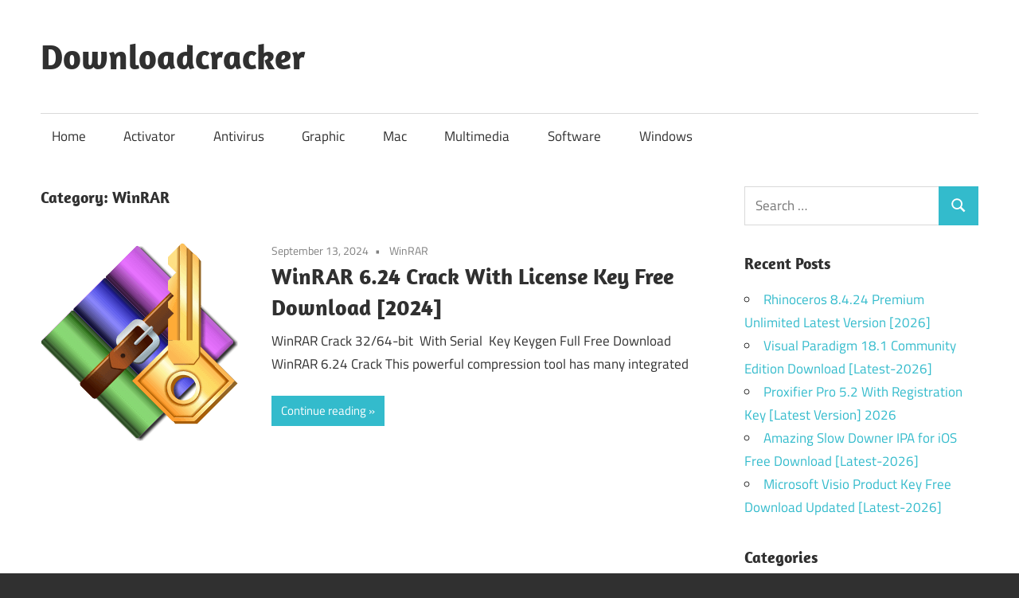

--- FILE ---
content_type: text/html; charset=UTF-8
request_url: https://downloadcracker.com/category/winrar/
body_size: 15565
content:
<!DOCTYPE html><html lang="en-US"><head><meta charset="UTF-8"><meta name="viewport" content="width=device-width, initial-scale=1"><link rel="profile" href="https://gmpg.org/xfn/11"><link rel="pingback" href="https://downloadcracker.com/xmlrpc.php"><meta name='robots' content='index, follow, max-image-preview:large, max-snippet:-1, max-video-preview:-1' /><title>WinRAR Archives - Downloadcracker</title><link rel="canonical" href="https://downloadcracker.com/category/winrar/" /><meta property="og:locale" content="en_US" /><meta property="og:type" content="article" /><meta property="og:title" content="WinRAR Archives - Downloadcracker" /><meta property="og:url" content="https://downloadcracker.com/category/winrar/" /><meta property="og:site_name" content="Downloadcracker" /><meta name="twitter:card" content="summary_large_image" /> <script type="application/ld+json" class="yoast-schema-graph">{"@context":"https://schema.org","@graph":[{"@type":"CollectionPage","@id":"https://downloadcracker.com/category/winrar/","url":"https://downloadcracker.com/category/winrar/","name":"WinRAR Archives - Downloadcracker","isPartOf":{"@id":"https://downloadcracker.com/#website"},"primaryImageOfPage":{"@id":"https://downloadcracker.com/category/winrar/#primaryimage"},"image":{"@id":"https://downloadcracker.com/category/winrar/#primaryimage"},"thumbnailUrl":"https://i0.wp.com/downloadcracker.com/wp-content/uploads/2021/03/WinRAR.png?fit=256%2C256&ssl=1","breadcrumb":{"@id":"https://downloadcracker.com/category/winrar/#breadcrumb"},"inLanguage":"en-US"},{"@type":"ImageObject","inLanguage":"en-US","@id":"https://downloadcracker.com/category/winrar/#primaryimage","url":"https://i0.wp.com/downloadcracker.com/wp-content/uploads/2021/03/WinRAR.png?fit=256%2C256&ssl=1","contentUrl":"https://i0.wp.com/downloadcracker.com/wp-content/uploads/2021/03/WinRAR.png?fit=256%2C256&ssl=1","width":256,"height":256,"caption":"WinRAR Crack With License Key Free Download [Latest]"},{"@type":"BreadcrumbList","@id":"https://downloadcracker.com/category/winrar/#breadcrumb","itemListElement":[{"@type":"ListItem","position":1,"name":"Home","item":"https://downloadcracker.com/"},{"@type":"ListItem","position":2,"name":"WinRAR"}]},{"@type":"WebSite","@id":"https://downloadcracker.com/#website","url":"https://downloadcracker.com/","name":"Downloadcracker","description":"Download Free Software With Keys &amp; Keygen","publisher":{"@id":"https://downloadcracker.com/#/schema/person/a56cee45e995d0472e98843c5de84207"},"potentialAction":[{"@type":"SearchAction","target":{"@type":"EntryPoint","urlTemplate":"https://downloadcracker.com/?s={search_term_string}"},"query-input":{"@type":"PropertyValueSpecification","valueRequired":true,"valueName":"search_term_string"}}],"inLanguage":"en-US"},{"@type":["Person","Organization"],"@id":"https://downloadcracker.com/#/schema/person/a56cee45e995d0472e98843c5de84207","name":"Downloadcracker","image":{"@type":"ImageObject","inLanguage":"en-US","@id":"https://downloadcracker.com/#/schema/person/image/","url":"https://secure.gravatar.com/avatar/b48e351eb4b4b323fc108052a3bdce8393504d917dce88b950bc97b047a8e750?s=96&d=mm&r=g","contentUrl":"https://secure.gravatar.com/avatar/b48e351eb4b4b323fc108052a3bdce8393504d917dce88b950bc97b047a8e750?s=96&d=mm&r=g","caption":"Downloadcracker"},"logo":{"@id":"https://downloadcracker.com/#/schema/person/image/"},"sameAs":["https://downloadcracker.com"]}]}</script> <link rel='dns-prefetch' href='//static.addtoany.com' /><link rel='dns-prefetch' href='//stats.wp.com' /><link rel='preconnect' href='//i0.wp.com' /><link rel="alternate" type="application/rss+xml" title="Downloadcracker &raquo; Feed" href="https://downloadcracker.com/feed/" /><link rel="alternate" type="application/rss+xml" title="Downloadcracker &raquo; WinRAR Category Feed" href="https://downloadcracker.com/category/winrar/feed/" /><style id='wp-img-auto-sizes-contain-inline-css' type='text/css'>img:is([sizes=auto i],[sizes^="auto," i]){contain-intrinsic-size:3000px 1500px}
/*# sourceURL=wp-img-auto-sizes-contain-inline-css */</style><link rel='stylesheet' id='maxwell-theme-fonts-css' href='https://downloadcracker.com/wp-content/cache/autoptimize/autoptimize_single_46c69c6362476d863d62c9bcf15b5551.php?ver=20201110' type='text/css' media='all' /><style id='wp-emoji-styles-inline-css' type='text/css'>img.wp-smiley, img.emoji {
		display: inline !important;
		border: none !important;
		box-shadow: none !important;
		height: 1em !important;
		width: 1em !important;
		margin: 0 0.07em !important;
		vertical-align: -0.1em !important;
		background: none !important;
		padding: 0 !important;
	}
/*# sourceURL=wp-emoji-styles-inline-css */</style><style id='wp-block-library-inline-css' type='text/css'>:root{--wp-block-synced-color:#7a00df;--wp-block-synced-color--rgb:122,0,223;--wp-bound-block-color:var(--wp-block-synced-color);--wp-editor-canvas-background:#ddd;--wp-admin-theme-color:#007cba;--wp-admin-theme-color--rgb:0,124,186;--wp-admin-theme-color-darker-10:#006ba1;--wp-admin-theme-color-darker-10--rgb:0,107,160.5;--wp-admin-theme-color-darker-20:#005a87;--wp-admin-theme-color-darker-20--rgb:0,90,135;--wp-admin-border-width-focus:2px}@media (min-resolution:192dpi){:root{--wp-admin-border-width-focus:1.5px}}.wp-element-button{cursor:pointer}:root .has-very-light-gray-background-color{background-color:#eee}:root .has-very-dark-gray-background-color{background-color:#313131}:root .has-very-light-gray-color{color:#eee}:root .has-very-dark-gray-color{color:#313131}:root .has-vivid-green-cyan-to-vivid-cyan-blue-gradient-background{background:linear-gradient(135deg,#00d084,#0693e3)}:root .has-purple-crush-gradient-background{background:linear-gradient(135deg,#34e2e4,#4721fb 50%,#ab1dfe)}:root .has-hazy-dawn-gradient-background{background:linear-gradient(135deg,#faaca8,#dad0ec)}:root .has-subdued-olive-gradient-background{background:linear-gradient(135deg,#fafae1,#67a671)}:root .has-atomic-cream-gradient-background{background:linear-gradient(135deg,#fdd79a,#004a59)}:root .has-nightshade-gradient-background{background:linear-gradient(135deg,#330968,#31cdcf)}:root .has-midnight-gradient-background{background:linear-gradient(135deg,#020381,#2874fc)}:root{--wp--preset--font-size--normal:16px;--wp--preset--font-size--huge:42px}.has-regular-font-size{font-size:1em}.has-larger-font-size{font-size:2.625em}.has-normal-font-size{font-size:var(--wp--preset--font-size--normal)}.has-huge-font-size{font-size:var(--wp--preset--font-size--huge)}.has-text-align-center{text-align:center}.has-text-align-left{text-align:left}.has-text-align-right{text-align:right}.has-fit-text{white-space:nowrap!important}#end-resizable-editor-section{display:none}.aligncenter{clear:both}.items-justified-left{justify-content:flex-start}.items-justified-center{justify-content:center}.items-justified-right{justify-content:flex-end}.items-justified-space-between{justify-content:space-between}.screen-reader-text{border:0;clip-path:inset(50%);height:1px;margin:-1px;overflow:hidden;padding:0;position:absolute;width:1px;word-wrap:normal!important}.screen-reader-text:focus{background-color:#ddd;clip-path:none;color:#444;display:block;font-size:1em;height:auto;left:5px;line-height:normal;padding:15px 23px 14px;text-decoration:none;top:5px;width:auto;z-index:100000}html :where(.has-border-color){border-style:solid}html :where([style*=border-top-color]){border-top-style:solid}html :where([style*=border-right-color]){border-right-style:solid}html :where([style*=border-bottom-color]){border-bottom-style:solid}html :where([style*=border-left-color]){border-left-style:solid}html :where([style*=border-width]){border-style:solid}html :where([style*=border-top-width]){border-top-style:solid}html :where([style*=border-right-width]){border-right-style:solid}html :where([style*=border-bottom-width]){border-bottom-style:solid}html :where([style*=border-left-width]){border-left-style:solid}html :where(img[class*=wp-image-]){height:auto;max-width:100%}:where(figure){margin:0 0 1em}html :where(.is-position-sticky){--wp-admin--admin-bar--position-offset:var(--wp-admin--admin-bar--height,0px)}@media screen and (max-width:600px){html :where(.is-position-sticky){--wp-admin--admin-bar--position-offset:0px}}

/*# sourceURL=wp-block-library-inline-css */</style><style id='global-styles-inline-css' type='text/css'>:root{--wp--preset--aspect-ratio--square: 1;--wp--preset--aspect-ratio--4-3: 4/3;--wp--preset--aspect-ratio--3-4: 3/4;--wp--preset--aspect-ratio--3-2: 3/2;--wp--preset--aspect-ratio--2-3: 2/3;--wp--preset--aspect-ratio--16-9: 16/9;--wp--preset--aspect-ratio--9-16: 9/16;--wp--preset--color--black: #000000;--wp--preset--color--cyan-bluish-gray: #abb8c3;--wp--preset--color--white: #ffffff;--wp--preset--color--pale-pink: #f78da7;--wp--preset--color--vivid-red: #cf2e2e;--wp--preset--color--luminous-vivid-orange: #ff6900;--wp--preset--color--luminous-vivid-amber: #fcb900;--wp--preset--color--light-green-cyan: #7bdcb5;--wp--preset--color--vivid-green-cyan: #00d084;--wp--preset--color--pale-cyan-blue: #8ed1fc;--wp--preset--color--vivid-cyan-blue: #0693e3;--wp--preset--color--vivid-purple: #9b51e0;--wp--preset--color--primary: #33bbcc;--wp--preset--color--secondary: #008899;--wp--preset--color--tertiary: #005566;--wp--preset--color--accent: #cc3833;--wp--preset--color--highlight: #009912;--wp--preset--color--light-gray: #f0f0f0;--wp--preset--color--gray: #999999;--wp--preset--color--dark-gray: #303030;--wp--preset--gradient--vivid-cyan-blue-to-vivid-purple: linear-gradient(135deg,rgb(6,147,227) 0%,rgb(155,81,224) 100%);--wp--preset--gradient--light-green-cyan-to-vivid-green-cyan: linear-gradient(135deg,rgb(122,220,180) 0%,rgb(0,208,130) 100%);--wp--preset--gradient--luminous-vivid-amber-to-luminous-vivid-orange: linear-gradient(135deg,rgb(252,185,0) 0%,rgb(255,105,0) 100%);--wp--preset--gradient--luminous-vivid-orange-to-vivid-red: linear-gradient(135deg,rgb(255,105,0) 0%,rgb(207,46,46) 100%);--wp--preset--gradient--very-light-gray-to-cyan-bluish-gray: linear-gradient(135deg,rgb(238,238,238) 0%,rgb(169,184,195) 100%);--wp--preset--gradient--cool-to-warm-spectrum: linear-gradient(135deg,rgb(74,234,220) 0%,rgb(151,120,209) 20%,rgb(207,42,186) 40%,rgb(238,44,130) 60%,rgb(251,105,98) 80%,rgb(254,248,76) 100%);--wp--preset--gradient--blush-light-purple: linear-gradient(135deg,rgb(255,206,236) 0%,rgb(152,150,240) 100%);--wp--preset--gradient--blush-bordeaux: linear-gradient(135deg,rgb(254,205,165) 0%,rgb(254,45,45) 50%,rgb(107,0,62) 100%);--wp--preset--gradient--luminous-dusk: linear-gradient(135deg,rgb(255,203,112) 0%,rgb(199,81,192) 50%,rgb(65,88,208) 100%);--wp--preset--gradient--pale-ocean: linear-gradient(135deg,rgb(255,245,203) 0%,rgb(182,227,212) 50%,rgb(51,167,181) 100%);--wp--preset--gradient--electric-grass: linear-gradient(135deg,rgb(202,248,128) 0%,rgb(113,206,126) 100%);--wp--preset--gradient--midnight: linear-gradient(135deg,rgb(2,3,129) 0%,rgb(40,116,252) 100%);--wp--preset--font-size--small: 13px;--wp--preset--font-size--medium: 20px;--wp--preset--font-size--large: 36px;--wp--preset--font-size--x-large: 42px;--wp--preset--spacing--20: 0.44rem;--wp--preset--spacing--30: 0.67rem;--wp--preset--spacing--40: 1rem;--wp--preset--spacing--50: 1.5rem;--wp--preset--spacing--60: 2.25rem;--wp--preset--spacing--70: 3.38rem;--wp--preset--spacing--80: 5.06rem;--wp--preset--shadow--natural: 6px 6px 9px rgba(0, 0, 0, 0.2);--wp--preset--shadow--deep: 12px 12px 50px rgba(0, 0, 0, 0.4);--wp--preset--shadow--sharp: 6px 6px 0px rgba(0, 0, 0, 0.2);--wp--preset--shadow--outlined: 6px 6px 0px -3px rgb(255, 255, 255), 6px 6px rgb(0, 0, 0);--wp--preset--shadow--crisp: 6px 6px 0px rgb(0, 0, 0);}:where(.is-layout-flex){gap: 0.5em;}:where(.is-layout-grid){gap: 0.5em;}body .is-layout-flex{display: flex;}.is-layout-flex{flex-wrap: wrap;align-items: center;}.is-layout-flex > :is(*, div){margin: 0;}body .is-layout-grid{display: grid;}.is-layout-grid > :is(*, div){margin: 0;}:where(.wp-block-columns.is-layout-flex){gap: 2em;}:where(.wp-block-columns.is-layout-grid){gap: 2em;}:where(.wp-block-post-template.is-layout-flex){gap: 1.25em;}:where(.wp-block-post-template.is-layout-grid){gap: 1.25em;}.has-black-color{color: var(--wp--preset--color--black) !important;}.has-cyan-bluish-gray-color{color: var(--wp--preset--color--cyan-bluish-gray) !important;}.has-white-color{color: var(--wp--preset--color--white) !important;}.has-pale-pink-color{color: var(--wp--preset--color--pale-pink) !important;}.has-vivid-red-color{color: var(--wp--preset--color--vivid-red) !important;}.has-luminous-vivid-orange-color{color: var(--wp--preset--color--luminous-vivid-orange) !important;}.has-luminous-vivid-amber-color{color: var(--wp--preset--color--luminous-vivid-amber) !important;}.has-light-green-cyan-color{color: var(--wp--preset--color--light-green-cyan) !important;}.has-vivid-green-cyan-color{color: var(--wp--preset--color--vivid-green-cyan) !important;}.has-pale-cyan-blue-color{color: var(--wp--preset--color--pale-cyan-blue) !important;}.has-vivid-cyan-blue-color{color: var(--wp--preset--color--vivid-cyan-blue) !important;}.has-vivid-purple-color{color: var(--wp--preset--color--vivid-purple) !important;}.has-black-background-color{background-color: var(--wp--preset--color--black) !important;}.has-cyan-bluish-gray-background-color{background-color: var(--wp--preset--color--cyan-bluish-gray) !important;}.has-white-background-color{background-color: var(--wp--preset--color--white) !important;}.has-pale-pink-background-color{background-color: var(--wp--preset--color--pale-pink) !important;}.has-vivid-red-background-color{background-color: var(--wp--preset--color--vivid-red) !important;}.has-luminous-vivid-orange-background-color{background-color: var(--wp--preset--color--luminous-vivid-orange) !important;}.has-luminous-vivid-amber-background-color{background-color: var(--wp--preset--color--luminous-vivid-amber) !important;}.has-light-green-cyan-background-color{background-color: var(--wp--preset--color--light-green-cyan) !important;}.has-vivid-green-cyan-background-color{background-color: var(--wp--preset--color--vivid-green-cyan) !important;}.has-pale-cyan-blue-background-color{background-color: var(--wp--preset--color--pale-cyan-blue) !important;}.has-vivid-cyan-blue-background-color{background-color: var(--wp--preset--color--vivid-cyan-blue) !important;}.has-vivid-purple-background-color{background-color: var(--wp--preset--color--vivid-purple) !important;}.has-black-border-color{border-color: var(--wp--preset--color--black) !important;}.has-cyan-bluish-gray-border-color{border-color: var(--wp--preset--color--cyan-bluish-gray) !important;}.has-white-border-color{border-color: var(--wp--preset--color--white) !important;}.has-pale-pink-border-color{border-color: var(--wp--preset--color--pale-pink) !important;}.has-vivid-red-border-color{border-color: var(--wp--preset--color--vivid-red) !important;}.has-luminous-vivid-orange-border-color{border-color: var(--wp--preset--color--luminous-vivid-orange) !important;}.has-luminous-vivid-amber-border-color{border-color: var(--wp--preset--color--luminous-vivid-amber) !important;}.has-light-green-cyan-border-color{border-color: var(--wp--preset--color--light-green-cyan) !important;}.has-vivid-green-cyan-border-color{border-color: var(--wp--preset--color--vivid-green-cyan) !important;}.has-pale-cyan-blue-border-color{border-color: var(--wp--preset--color--pale-cyan-blue) !important;}.has-vivid-cyan-blue-border-color{border-color: var(--wp--preset--color--vivid-cyan-blue) !important;}.has-vivid-purple-border-color{border-color: var(--wp--preset--color--vivid-purple) !important;}.has-vivid-cyan-blue-to-vivid-purple-gradient-background{background: var(--wp--preset--gradient--vivid-cyan-blue-to-vivid-purple) !important;}.has-light-green-cyan-to-vivid-green-cyan-gradient-background{background: var(--wp--preset--gradient--light-green-cyan-to-vivid-green-cyan) !important;}.has-luminous-vivid-amber-to-luminous-vivid-orange-gradient-background{background: var(--wp--preset--gradient--luminous-vivid-amber-to-luminous-vivid-orange) !important;}.has-luminous-vivid-orange-to-vivid-red-gradient-background{background: var(--wp--preset--gradient--luminous-vivid-orange-to-vivid-red) !important;}.has-very-light-gray-to-cyan-bluish-gray-gradient-background{background: var(--wp--preset--gradient--very-light-gray-to-cyan-bluish-gray) !important;}.has-cool-to-warm-spectrum-gradient-background{background: var(--wp--preset--gradient--cool-to-warm-spectrum) !important;}.has-blush-light-purple-gradient-background{background: var(--wp--preset--gradient--blush-light-purple) !important;}.has-blush-bordeaux-gradient-background{background: var(--wp--preset--gradient--blush-bordeaux) !important;}.has-luminous-dusk-gradient-background{background: var(--wp--preset--gradient--luminous-dusk) !important;}.has-pale-ocean-gradient-background{background: var(--wp--preset--gradient--pale-ocean) !important;}.has-electric-grass-gradient-background{background: var(--wp--preset--gradient--electric-grass) !important;}.has-midnight-gradient-background{background: var(--wp--preset--gradient--midnight) !important;}.has-small-font-size{font-size: var(--wp--preset--font-size--small) !important;}.has-medium-font-size{font-size: var(--wp--preset--font-size--medium) !important;}.has-large-font-size{font-size: var(--wp--preset--font-size--large) !important;}.has-x-large-font-size{font-size: var(--wp--preset--font-size--x-large) !important;}
/*# sourceURL=global-styles-inline-css */</style><style id='classic-theme-styles-inline-css' type='text/css'>/*! This file is auto-generated */
.wp-block-button__link{color:#fff;background-color:#32373c;border-radius:9999px;box-shadow:none;text-decoration:none;padding:calc(.667em + 2px) calc(1.333em + 2px);font-size:1.125em}.wp-block-file__button{background:#32373c;color:#fff;text-decoration:none}
/*# sourceURL=/wp-includes/css/classic-themes.min.css */</style><link rel='stylesheet' id='maxwell-stylesheet-css' href='https://downloadcracker.com/wp-content/cache/autoptimize/autoptimize_single_8e058233c4507ab004bdf0ef0cf04471.php?ver=2.4.1' type='text/css' media='all' /><style id='maxwell-stylesheet-inline-css' type='text/css'>.site-description { position: absolute; clip: rect(1px, 1px, 1px, 1px); width: 1px; height: 1px; overflow: hidden; }
/*# sourceURL=maxwell-stylesheet-inline-css */</style><link rel='stylesheet' id='maxwell-safari-flexbox-fixes-css' href='https://downloadcracker.com/wp-content/cache/autoptimize/autoptimize_single_eef275fa4006d1e05cdd5c71f750d3b7.php?ver=20200827' type='text/css' media='all' /><link rel='stylesheet' id='addtoany-css' href='https://downloadcracker.com/wp-content/plugins/add-to-any/addtoany.min.css?ver=1.16' type='text/css' media='all' /> <script defer id="addtoany-core-js-before" src="[data-uri]"></script> <script type="text/javascript" defer src="https://static.addtoany.com/menu/page.js" id="addtoany-core-js"></script> <script defer type="text/javascript" src="https://downloadcracker.com/wp-includes/js/jquery/jquery.min.js?ver=3.7.1" id="jquery-core-js"></script> <script defer type="text/javascript" src="https://downloadcracker.com/wp-includes/js/jquery/jquery-migrate.min.js?ver=3.4.1" id="jquery-migrate-js"></script> <script type="text/javascript" defer src="https://downloadcracker.com/wp-content/plugins/add-to-any/addtoany.min.js?ver=1.1" id="addtoany-jquery-js"></script> <script defer type="text/javascript" src="https://downloadcracker.com/wp-content/themes/maxwell/assets/js/svgxuse.min.js?ver=1.2.6" id="svgxuse-js"></script> <link rel="https://api.w.org/" href="https://downloadcracker.com/wp-json/" /><link rel="alternate" title="JSON" type="application/json" href="https://downloadcracker.com/wp-json/wp/v2/categories/23018" /><link rel="EditURI" type="application/rsd+xml" title="RSD" href="https://downloadcracker.com/xmlrpc.php?rsd" /><meta name="generator" content="WordPress 6.9" /><style>img#wpstats{display:none}</style><meta name="generator" content="WP Rocket 3.20.3" data-wpr-features="wpr_preload_links wpr_desktop" /></head><body data-rsssl=1 class="archive category category-winrar category-23018 wp-embed-responsive wp-theme-maxwell post-layout-one-column"><div id="page" class="hfeed site"> <a class="skip-link screen-reader-text" href="#content">Skip to content</a><header id="masthead" class="site-header clearfix" role="banner"><div class="header-main container clearfix"><div id="logo" class="site-branding clearfix"><p class="site-title"><a href="https://downloadcracker.com/" rel="home">Downloadcracker</a></p><p class="site-description">Download Free Software With Keys &amp; Keygen</p></div><div class="header-widgets clearfix"></div></div><div id="main-navigation-wrap" class="primary-navigation-wrap"> <button class="primary-menu-toggle menu-toggle" aria-controls="primary-menu" aria-expanded="false" > <svg class="icon icon-menu" aria-hidden="true" role="img"> <use xlink:href="https://downloadcracker.com/wp-content/themes/maxwell/assets/icons/genericons-neue.svg#menu"></use> </svg><svg class="icon icon-close" aria-hidden="true" role="img"> <use xlink:href="https://downloadcracker.com/wp-content/themes/maxwell/assets/icons/genericons-neue.svg#close"></use> </svg> <span class="menu-toggle-text">Navigation</span> </button><div class="primary-navigation"><nav id="site-navigation" class="main-navigation" role="navigation"  aria-label="Primary Menu"><ul id="primary-menu" class="menu"><li id="menu-item-14" class="menu-item menu-item-type-custom menu-item-object-custom menu-item-home menu-item-14"><a href="https://downloadcracker.com/">Home</a></li><li id="menu-item-7" class="menu-item menu-item-type-taxonomy menu-item-object-category menu-item-7"><a href="https://downloadcracker.com/category/activator/">Activator</a></li><li id="menu-item-8" class="menu-item menu-item-type-taxonomy menu-item-object-category menu-item-8"><a href="https://downloadcracker.com/category/antivirus/">Antivirus</a></li><li id="menu-item-9" class="menu-item menu-item-type-taxonomy menu-item-object-category menu-item-9"><a href="https://downloadcracker.com/category/graphic/">Graphic</a></li><li id="menu-item-10" class="menu-item menu-item-type-taxonomy menu-item-object-category menu-item-10"><a href="https://downloadcracker.com/category/mac/">Mac</a></li><li id="menu-item-11" class="menu-item menu-item-type-taxonomy menu-item-object-category menu-item-11"><a href="https://downloadcracker.com/category/multimedia/">Multimedia</a></li><li id="menu-item-12" class="menu-item menu-item-type-taxonomy menu-item-object-category menu-item-12"><a href="https://downloadcracker.com/category/software/">Software</a></li><li id="menu-item-13" class="menu-item menu-item-type-taxonomy menu-item-object-category menu-item-13"><a href="https://downloadcracker.com/category/windows/">Windows</a></li></ul></nav></div></div></header><div id="content" class="site-content container clearfix"><section id="primary" class="content-archive content-area"><main id="main" class="site-main" role="main"><header class="page-header"><h1 class="archive-title">Category: <span>WinRAR</span></h1></header><div id="post-wrapper" class="post-wrapper clearfix"><div class="post-column clearfix"><article id="post-486" class="post-486 post type-post status-publish format-standard has-post-thumbnail hentry category-winrar tag-download-the-latest-winrar-versions tag-download-winrar-32-bit-full-crack tag-download-winrar-32-bit-6-21-for-windows tag-download-winrar-5-71-32-bit-free tag-download-winrar-5-71-free tag-download-winrar-6-02-32-bit tag-download-winrar-6-22-for-windows tag-download-winrar-64-bit-full-crack tag-download-winrar-64-bit-full-crack-2022 tag-download-winrar-64-bit-full-crack-32-bit tag-download-winrar-64-bit-full-crack-filehippo tag-download-winrar-64-bit-full-crack-free-6-23 tag-download-winrar-64-bit-full-crack-getintopc tag-download-winrar-64-bit-full-crack-google-drive tag-download-winrar-64-bit-full-crack-google-drive-32-bit tag-download-winrar-64-bit-full-crack-google-drive-windows-7 tag-download-winrar-64-bit-full-crack-kuyhaa tag-download-winrar-64-bit-full-crack-windows-10 tag-download-winrar-64-bit-full-crack-windows-7-32-bit tag-download-winrar-64-bit-windows-10-full-crack tag-download-winrar-64-bit-6-11-for-windows tag-download-winrar-64-bit-6-21-for-windows tag-download-winrar-64-bit-6-22-for-windows tag-download-winrar-crack-6-21-free tag-download-winrar-crack-full-version tag-download-winrar-for-mac tag-download-winrar-for-pc-windows tag-download-winrar-for-windows-7 tag-download-winrar-full-crack-64-bit tag-github-register-winrar tag-winrar tag-winrar-32-bit-download-2023-latest tag-winrar-2019-crack tag-winrar-2025-crack-download tag-winrar-2025-crack-download-32-bit tag-winrar-2025-crack-download-64-bit tag-winrar-2025-crack-download-for-windows-10 tag-winrar-2025-crack-download-for-windows-7 tag-winrar-2025-crack-download-free tag-winrar-2025-crack-free tag-winrar-2025-crack-free-download tag-winrar-2025-crack-github tag-winrar-2025-crack-reddit tag-winrar-2025-crack-windows-10 tag-winrar-2025-download-for-windows-10 tag-winrar-2025-download-free tag-winrar-32 tag-winrar-32-bit tag-winrar-32-bit-crack tag-winrar-32-bit-filehippo tag-winrar-32-bit-full tag-winrar-32-bit-windows-7-free-download-5-31-32-bit tag-winrar-32-bit-offline-installer tag-winrar-32-bit-windows-7 tag-winrar-32-bit-windows-xp tag-winrar-32-64-bit-crack-full-version tag-winrar-4-crack tag-winrar-5-40-32-64-bit-setupcrack tag-winrar-5-50-64-bit-crack tag-winrar-5-50-crack-download tag-winrar-5-60-64-bit-crack tag-winrar-5-60-beta-3-crack tag-winrar-5-60-beta-4-crack tag-winrar-5-60-crack-download tag-winrar-5-60-full tag-winrar-5-60-keygen tag-winrar-5-70-crack tag-winrar-5-70-final-6432bit tag-winrar-5-80-full tag-winrar-5-80-license-key tag-winrar-5-90-crack tag-winrar-5-90-key tag-winrar-5-90-keygen tag-winrar-5-91-license-key tag-winrar-570-keygen tag-winrar-6-0-crack tag-winrar-6-0-keygen tag-winrar-6-01-key tag-winrar-6-10-crack tag-winrar-6-11-crack-torrent-final-full-version tag-winrar-6-11-download-for-windows-pc tag-winrar-6-11-incl-universal-crack tag-winrar-6-21-azerbaijani-64-bit tag-winrar-6-21-download tag-winrar-6-21-keygen tag-winrar-6-22-arabic-64-bit tag-winrar-6-22-armenian-64-bit tag-winrar-6-22-crack tag-winrar-6-22-crack-download-2023 tag-winrar-6-22-free-download-for-windows-10 tag-winrar-6-23-crack-torrent-download tag-winrar-6-23-crack-64-bit-license-key tag-winrar-6-23-crack-full-version-with-lifetime-keygen tag-winrar-6-23-final-with-crack-latest-version tag-winrar-6-23-with-crack tag-winrar-64 tag-winrar-64-bit tag-winrar-64-bit-570 tag-winrar-64-bit-crack tag-winrar-64-bit-crack-2019 tag-winrar-64-bit-download tag-winrar-64-bit-for-windows-10 tag-winrar-64-bit-free-download tag-winrar-64-bit-windows-10 tag-winrar-64-bit-windows-11 tag-winrar-64-bit-windows-7 tag-winrar-activation tag-winrar-activation-key tag-winrar-activation-rarreg-key tag-winrar-activator tag-winrar-activator-cmd tag-winrar-activator-crack tag-winrar-activator-download tag-winrar-activator-free-download tag-winrar-activator-txt tag-winrar-activator-windows-10 tag-winrar-activator-windows-10-32-bit tag-winrar-activator-windows-10-64-bit tag-winrar-activator-windows-10-64-bit-download tag-winrar-activator-windows-10-64-bit-filehippo tag-winrar-activator-windows-10-64-bit-free-download tag-winrar-activator-windows-10-free-download tag-winrar-activator-windows-7 tag-winrar-all-versions-universal-crack-activator tag-winrar-apk tag-winrar-apk-for-pc tag-winrar-apk-for-pc-windows-10 tag-winrar-apk-for-windows-7 tag-winrar-apk-pro tag-winrar-apk-software tag-winrar-apk-uptodown tag-winrar-archiver tag-winrar-blogspot tag-winrar-crack tag-winrar-crack-free-download tag-winrar-crack-2018 tag-winrar-crack-2020 tag-winrar-crack-2021 tag-winrar-crack-32-bit tag-winrar-crack-6-21-final-with-keygen-free-download tag-winrar-crack-6-23-final-keygen tag-winrar-crack-64-bit tag-winrar-crack-download tag-winrar-crack-download-64-bit tag-winrar-crack-download-64-bit-for-windows-10 tag-winrar-crack-getintopc tag-winrar-crack-github tag-winrar-crack-key tag-winrar-crack-onhax tag-winrar-crack-password tag-winrar-crack-patch tag-winrar-crack-patch-download tag-winrar-crack-patch-free-download tag-winrar-crack-patch-windows-10 tag-winrar-crack-patch-windows-10-32-bit tag-winrar-crack-patch-windows-10-64-bit tag-winrar-crack-patch-windows-10-64-bit-free-download tag-winrar-crack-patch-windows-10-free-download tag-winrar-crack-patch-windows-10-free-download-32-bit tag-winrar-crack-patch-windows-10-free-download-64-bit tag-winrar-crack-patch-windows-7 tag-winrar-crack-reddit tag-winrar-cracked-2018 tag-winrar-cracked-apk tag-winrar-cracked-apk-download tag-winrar-cracked-apk-download-for-android tag-winrar-cracked-apk-download-latest-version tag-winrar-cracked-reddit tag-winrar-download tag-winrar-download-windows-10 tag-winrar-download-32-bit tag-winrar-download-32-bit-windows-10 tag-winrar-download-32-bit-windows-7 tag-winrar-download-32-bit-windows-7-32-bit tag-winrar-download-32-bit-windows-7-32-bit-filehippo tag-winrar-download-32-bit-windows-7-32-bit-free tag-winrar-download-32-bit-windows-7-32-bit-free-download tag-winrar-download-32-bit-windows-7-64-bit tag-winrar-download-32-bit-windows-7-64-bit-free-download tag-winrar-download-32-bit-windows-7-offline-installer tag-winrar-download-64-bit tag-winrar-download-for-windows-7 tag-winrar-download-for-windows-7-32-bit tag-winrar-download-for-windows-7-64-bit tag-winrar-free-download-64-bit tag-winrar-free-download-for-pc tag-winrar-free-download-full-version"> <a class="wp-post-image-link" href="https://downloadcracker.com/winrar-crack/" rel="bookmark"> <img width="256" height="256" src="https://i0.wp.com/downloadcracker.com/wp-content/uploads/2021/03/WinRAR.png?resize=256%2C256&amp;ssl=1" class="attachment-post-thumbnail size-post-thumbnail wp-post-image" alt="WinRAR Crack With License Key Free Download [Latest]" decoding="async" fetchpriority="high" srcset="https://i0.wp.com/downloadcracker.com/wp-content/uploads/2021/03/WinRAR.png?w=256&amp;ssl=1 256w, https://i0.wp.com/downloadcracker.com/wp-content/uploads/2021/03/WinRAR.png?resize=150%2C150&amp;ssl=1 150w" sizes="(max-width: 256px) 100vw, 256px" /> </a><header class="entry-header"><div class="entry-meta"><span class="meta-date"><a href="https://downloadcracker.com/winrar-crack/" title="5:02 am" rel="bookmark"><time class="entry-date published updated" datetime="2024-09-13T05:02:43+05:00">September 13, 2024</time></a></span><span class="meta-category"> <a href="https://downloadcracker.com/category/winrar/" rel="category tag">WinRAR</a></span></div><h2 class="entry-title"><a href="https://downloadcracker.com/winrar-crack/" rel="bookmark">WinRAR 6.24 Crack With License Key Free Download [2024]</a></h2></header><div class="entry-content entry-excerpt clearfix"><p>WinRAR Crack 32/64-bit  With Serial  Key Keygen Full Free Download WinRAR 6.24 Crack This powerful compression tool has many integrated</p> <a href="https://downloadcracker.com/winrar-crack/" class="more-link">Continue reading</a></div></article></div></div></main></section><section id="secondary" class="sidebar widget-area clearfix" role="complementary"><aside id="search-2" class="widget widget_search clearfix"><form role="search" method="get" class="search-form" action="https://downloadcracker.com/"> <label> <span class="screen-reader-text">Search for:</span> <input type="search" class="search-field"
 placeholder="Search &hellip;"
 value="" name="s"
 title="Search for:" /> </label> <button type="submit" class="search-submit"> <svg class="icon icon-search" aria-hidden="true" role="img"> <use xlink:href="https://downloadcracker.com/wp-content/themes/maxwell/assets/icons/genericons-neue.svg#search"></use> </svg> <span class="screen-reader-text">Search</span> </button></form></aside><aside id="recent-posts-2" class="widget widget_recent_entries clearfix"><div class="widget-header"><h3 class="widget-title">Recent Posts</h3></div><ul><li> <a href="https://downloadcracker.com/rhinoceros-crack/">Rhinoceros 8.4.24 Premium Unlimited Latest Version [2026]</a></li><li> <a href="https://downloadcracker.com/visual-paradigm-crack/">Visual Paradigm 18.1 Community Edition Download [Latest-2026]</a></li><li> <a href="https://downloadcracker.com/proxifier-crack/">Proxifier Pro 5.2 With Registration Key [Latest Version] 2026</a></li><li> <a href="https://downloadcracker.com/amazing-slow-downer-crack/">Amazing Slow Downer IPA for iOS Free Download [Latest-2026]</a></li><li> <a href="https://downloadcracker.com/microsoft-visio-plus-version-key/">Microsoft Visio Product Key Free Download Updated [Latest-2026]</a></li></ul></aside><aside id="categories-2" class="widget widget_categories clearfix"><div class="widget-header"><h3 class="widget-title">Categories</h3></div><ul><li class="cat-item cat-item-2619"><a href="https://downloadcracker.com/category/3d/">3D</a> (6)</li><li class="cat-item cat-item-36347"><a href="https://downloadcracker.com/category/3d-analysis/">3D Analysis</a> (1)</li><li class="cat-item cat-item-101111"><a href="https://downloadcracker.com/category/3d-cad/">3D CAD</a> (2)</li><li class="cat-item cat-item-24949"><a href="https://downloadcracker.com/category/3d-designing/">3D Designing</a> (6)</li><li class="cat-item cat-item-25567"><a href="https://downloadcracker.com/category/3d-maps/">3D maps</a> (1)</li><li class="cat-item cat-item-25419"><a href="https://downloadcracker.com/category/3d-rendering/">3D rendering</a> (1)</li><li class="cat-item cat-item-49145"><a href="https://downloadcracker.com/category/activator-softwares/">Activator Softwares</a> (1)</li><li class="cat-item cat-item-97601"><a href="https://downloadcracker.com/category/adblocker/">AdBlocker</a> (1)</li><li class="cat-item cat-item-19473"><a href="https://downloadcracker.com/category/android-apk/">Android APK</a> (1)</li><li class="cat-item cat-item-7"><a href="https://downloadcracker.com/category/antivirus/">Antivirus</a> (48)</li><li class="cat-item cat-item-160330"><a href="https://downloadcracker.com/category/application/">Application</a> (31)</li><li class="cat-item cat-item-160216"><a href="https://downloadcracker.com/category/audio-music/">Audio &amp; Music</a> (5)</li><li class="cat-item cat-item-1463"><a href="https://downloadcracker.com/category/audio-converters/">Audio Converters</a> (1)</li><li class="cat-item cat-item-2203"><a href="https://downloadcracker.com/category/audio-editors-recorders/">Audio Editors/Recorders</a> (1)</li><li class="cat-item cat-item-1820"><a href="https://downloadcracker.com/category/audio-mixers/">Audio Mixers</a> (2)</li><li class="cat-item cat-item-322"><a href="https://downloadcracker.com/category/backup-and-recovery/">Backup and Recovery</a> (3)</li><li class="cat-item cat-item-34457"><a href="https://downloadcracker.com/category/backup-recovery/">Backup Recovery</a> (2)</li><li class="cat-item cat-item-37219"><a href="https://downloadcracker.com/category/backup-tool/">Backup Tool</a> (1)</li><li class="cat-item cat-item-2943"><a href="https://downloadcracker.com/category/bluetooth/">Bluetooth</a> (1)</li><li class="cat-item cat-item-140211"><a href="https://downloadcracker.com/category/browser/">Browser</a> (1)</li><li class="cat-item cat-item-5663"><a href="https://downloadcracker.com/category/cad/">CAD</a> (1)</li><li class="cat-item cat-item-25055"><a href="https://downloadcracker.com/category/cad-software/">Cad software</a> (2)</li><li class="cat-item cat-item-51972"><a href="https://downloadcracker.com/category/cd-dvd-tools/">CD DVD Tools</a> (1)</li><li class="cat-item cat-item-2886"><a href="https://downloadcracker.com/category/cd-dvd-burning/">CD/DVD Burning</a> (1)</li><li class="cat-item cat-item-58"><a href="https://downloadcracker.com/category/cd-dvd-rip-other-tools/">CD/DVD Rip/Other Tools</a> (1)</li><li class="cat-item cat-item-2705"><a href="https://downloadcracker.com/category/cd-dvd-rom/">CD/DVD-Rom</a> (1)</li><li class="cat-item cat-item-3196"><a href="https://downloadcracker.com/category/cleaning/">Cleaning</a> (1)</li><li class="cat-item cat-item-405"><a href="https://downloadcracker.com/category/converter-divx-related/">Converter-DIVX-Related</a> (1)</li><li class="cat-item cat-item-1543"><a href="https://downloadcracker.com/category/convertmovie/">ConvertMovie</a> (1)</li><li class="cat-item cat-item-17961"><a href="https://downloadcracker.com/category/data-records/">Data Records</a> (1)</li><li class="cat-item cat-item-374"><a href="https://downloadcracker.com/category/data-recovery/">Data Recovery</a> (28)</li><li class="cat-item cat-item-2786"><a href="https://downloadcracker.com/category/data-transfer/">Data transfer</a> (1)</li><li class="cat-item cat-item-19150"><a href="https://downloadcracker.com/category/databases/">Databases</a> (1)</li><li class="cat-item cat-item-1925"><a href="https://downloadcracker.com/category/design/">Design</a> (8)</li><li class="cat-item cat-item-25669"><a href="https://downloadcracker.com/category/designer/">Designer</a> (3)</li><li class="cat-item cat-item-96837"><a href="https://downloadcracker.com/category/designing-software/">Designing Software</a> (1)</li><li class="cat-item cat-item-52322"><a href="https://downloadcracker.com/category/desktop/">Desktop</a> (2)</li><li class="cat-item cat-item-161416"><a href="https://downloadcracker.com/category/developer-tools/">Developer Tools</a> (1)</li><li class="cat-item cat-item-9105"><a href="https://downloadcracker.com/category/devices-tool/">Devices Tool</a> (3)</li><li class="cat-item cat-item-588"><a href="https://downloadcracker.com/category/download-managers/">Download Managers</a> (8)</li><li class="cat-item cat-item-51668"><a href="https://downloadcracker.com/category/download-tools/">Download Tools</a> (1)</li><li class="cat-item cat-item-1244"><a href="https://downloadcracker.com/category/driver/">Driver</a> (7)</li><li class="cat-item cat-item-1243"><a href="https://downloadcracker.com/category/driver-updater/">Driver updater</a> (2)</li><li class="cat-item cat-item-1074"><a href="https://downloadcracker.com/category/drivers/">Drivers</a> (6)</li><li class="cat-item cat-item-20621"><a href="https://downloadcracker.com/category/dvd-creator/">DVD Creator</a> (1)</li><li class="cat-item cat-item-162106"><a href="https://downloadcracker.com/category/ebook/">ebook</a> (1)</li><li class="cat-item cat-item-1302"><a href="https://downloadcracker.com/category/editing/">Editing</a> (15)</li><li class="cat-item cat-item-1303"><a href="https://downloadcracker.com/category/editing-pdf/">Editing PDF</a> (1)</li><li class="cat-item cat-item-2733"><a href="https://downloadcracker.com/category/editors-recorders/">Editors/Recorders</a> (1)</li><li class="cat-item cat-item-940"><a href="https://downloadcracker.com/category/email-program/">email program</a> (1)</li><li class="cat-item cat-item-15845"><a href="https://downloadcracker.com/category/excel/">Excel</a> (1)</li><li class="cat-item cat-item-2653"><a href="https://downloadcracker.com/category/file-editors/">File Editors</a> (1)</li><li class="cat-item cat-item-23086"><a href="https://downloadcracker.com/category/file-transfer/">File Transfer</a> (1)</li><li class="cat-item cat-item-2346"><a href="https://downloadcracker.com/category/finances-business/">Finances &amp; Business</a> (3)</li><li class="cat-item cat-item-2854"><a href="https://downloadcracker.com/category/game-tool/">Game Tool</a> (4)</li><li class="cat-item cat-item-1370"><a href="https://downloadcracker.com/category/gaming-related/">Gaming Related</a> (13)</li><li class="cat-item cat-item-13033"><a href="https://downloadcracker.com/category/google-account/">Google account</a> (1)</li><li class="cat-item cat-item-6"><a href="https://downloadcracker.com/category/graphic/">Graphic</a> (54)</li><li class="cat-item cat-item-81"><a href="https://downloadcracker.com/category/graphic-editors/">Graphic Editors</a> (3)</li><li class="cat-item cat-item-57"><a href="https://downloadcracker.com/category/graphic-others/">Graphic Others</a> (1)</li><li class="cat-item cat-item-159974"><a href="https://downloadcracker.com/category/graphics-design/">Graphics &amp; Design</a> (3)</li><li class="cat-item cat-item-1207"><a href="https://downloadcracker.com/category/graphics-suite/">Graphics Suite</a> (2)</li><li class="cat-item cat-item-10"><a href="https://downloadcracker.com/category/hard-disk-utils/">Hard Disk Utils</a> (2)</li><li class="cat-item cat-item-11014"><a href="https://downloadcracker.com/category/html-files/">HTML Files</a> (1)</li><li class="cat-item cat-item-25272"><a href="https://downloadcracker.com/category/html5-apps/">HTML5 apps</a> (1)</li><li class="cat-item cat-item-28417"><a href="https://downloadcracker.com/category/image-editors/">Image Editors</a> (1)</li><li class="cat-item cat-item-3370"><a href="https://downloadcracker.com/category/images/">Images</a> (4)</li><li class="cat-item cat-item-1781"><a href="https://downloadcracker.com/category/images-utils/">Images Utils</a> (2)</li><li class="cat-item cat-item-26719"><a href="https://downloadcracker.com/category/internet-browsers/">Internet › Browsers</a> (1)</li><li class="cat-item cat-item-16890"><a href="https://downloadcracker.com/category/iphone/">IPhone</a> (1)</li><li class="cat-item cat-item-7517"><a href="https://downloadcracker.com/category/iso/">ISO</a> (1)</li><li class="cat-item cat-item-5"><a href="https://downloadcracker.com/category/mac/">Mac</a> (13)</li><li class="cat-item cat-item-2013"><a href="https://downloadcracker.com/category/maps/">Maps</a> (2)</li><li class="cat-item cat-item-18756"><a href="https://downloadcracker.com/category/marketing/">Marketing</a> (1)</li><li class="cat-item cat-item-7456"><a href="https://downloadcracker.com/category/media/">Media</a> (1)</li><li class="cat-item cat-item-25394"><a href="https://downloadcracker.com/category/microsoft/">Microsoft</a> (2)</li><li class="cat-item cat-item-2540"><a href="https://downloadcracker.com/category/mindmaps/">Mindmaps</a> (1)</li><li class="cat-item cat-item-15540"><a href="https://downloadcracker.com/category/mining/">Mining</a> (1)</li><li class="cat-item cat-item-2108"><a href="https://downloadcracker.com/category/mobile-phone-tools/">Mobile Phone Tools</a> (1)</li><li class="cat-item cat-item-1910"><a href="https://downloadcracker.com/category/mobile-tools/">mobile tools</a> (1)</li><li class="cat-item cat-item-48748"><a href="https://downloadcracker.com/category/mulitip-media/">Mulitip Media</a> (1)</li><li class="cat-item cat-item-25695"><a href="https://downloadcracker.com/category/multi-media/">Multi-Media</a> (1)</li><li class="cat-item cat-item-3"><a href="https://downloadcracker.com/category/multimedia/">Multimedia</a> (97)</li><li class="cat-item cat-item-2447"><a href="https://downloadcracker.com/category/music/">Music</a> (3)</li><li class="cat-item cat-item-920"><a href="https://downloadcracker.com/category/network-security/">network security</a> (1)</li><li class="cat-item cat-item-1626"><a href="https://downloadcracker.com/category/network-tweak/">Network Tweak</a> (1)</li><li class="cat-item cat-item-26147"><a href="https://downloadcracker.com/category/networking/">Networking</a> (1)</li><li class="cat-item cat-item-9521"><a href="https://downloadcracker.com/category/news-apps/">News Apps</a> (1)</li><li class="cat-item cat-item-321"><a href="https://downloadcracker.com/category/office/">office</a> (5)</li><li class="cat-item cat-item-25643"><a href="https://downloadcracker.com/category/office-and-business-tools/">Office and Business Tools</a> (1)</li><li class="cat-item cat-item-8180"><a href="https://downloadcracker.com/category/office-tools/">Office Tools</a> (3)</li><li class="cat-item cat-item-4042"><a href="https://downloadcracker.com/category/os-enhancements/">OS Enhancements</a> (1)</li><li class="cat-item cat-item-2325"><a href="https://downloadcracker.com/category/other-office-tools/">Other Office Tools</a> (1)</li><li class="cat-item cat-item-2427"><a href="https://downloadcracker.com/category/paint/">Paint</a> (1)</li><li class="cat-item cat-item-11506"><a href="https://downloadcracker.com/category/partition/">Partition</a> (1)</li><li class="cat-item cat-item-25004"><a href="https://downloadcracker.com/category/partition-assistant/">Partition Assistant</a> (1)</li><li class="cat-item cat-item-3053"><a href="https://downloadcracker.com/category/password-system/">Password System</a> (1)</li><li class="cat-item cat-item-25149"><a href="https://downloadcracker.com/category/pc-drivers/">PC drivers</a> (1)</li><li class="cat-item cat-item-25198"><a href="https://downloadcracker.com/category/pc-ram/">PC RAM</a> (1)</li><li class="cat-item cat-item-2566"><a href="https://downloadcracker.com/category/pc-repair/">Pc Repair</a> (1)</li><li class="cat-item cat-item-43252"><a href="https://downloadcracker.com/category/pc-softwares/">PC Softwares</a> (2)</li><li class="cat-item cat-item-3074"><a href="https://downloadcracker.com/category/pdf/">PDF</a> (16)</li><li class="cat-item cat-item-4839"><a href="https://downloadcracker.com/category/phone-tools/">Phone Tools</a> (1)</li><li class="cat-item cat-item-51781"><a href="https://downloadcracker.com/category/photo-editing/">Photo Editing</a> (1)</li><li class="cat-item cat-item-26003"><a href="https://downloadcracker.com/category/photographs/">photographs</a> (1)</li><li class="cat-item cat-item-1039"><a href="https://downloadcracker.com/category/photography/">photography</a> (4)</li><li class="cat-item cat-item-14676"><a href="https://downloadcracker.com/category/photoshop/">Photoshop</a> (1)</li><li class="cat-item cat-item-681"><a href="https://downloadcracker.com/category/pixel-art/">pixel art</a> (1)</li><li class="cat-item cat-item-162064"><a href="https://downloadcracker.com/category/productivity/">Productivity</a> (1)</li><li class="cat-item cat-item-1101"><a href="https://downloadcracker.com/category/proxy-servers/">Proxy Servers</a> (1)</li><li class="cat-item cat-item-24323"><a href="https://downloadcracker.com/category/rar-files-repairing/">RAR Files Repairing</a> (1)</li><li class="cat-item cat-item-2150"><a href="https://downloadcracker.com/category/record/">Record</a> (1)</li><li class="cat-item cat-item-5250"><a href="https://downloadcracker.com/category/recording/">Recording</a> (3)</li><li class="cat-item cat-item-3604"><a href="https://downloadcracker.com/category/recording-system/">Recording System</a> (1)</li><li class="cat-item cat-item-24414"><a href="https://downloadcracker.com/category/recovery/">Recovery</a> (3)</li><li class="cat-item cat-item-1337"><a href="https://downloadcracker.com/category/refx-nexus/">refx-nexus</a> (1)</li><li class="cat-item cat-item-12027"><a href="https://downloadcracker.com/category/scanners/">Scanners</a> (1)</li><li class="cat-item cat-item-275"><a href="https://downloadcracker.com/category/science-cad/">Science / CAD</a> (1)</li><li class="cat-item cat-item-99"><a href="https://downloadcracker.com/category/screensavers/">Screensavers</a> (1)</li><li class="cat-item cat-item-26741"><a href="https://downloadcracker.com/category/secure-cleaning/">Secure cleaning</a> (1)</li><li class="cat-item cat-item-347"><a href="https://downloadcracker.com/category/security/">Security</a> (5)</li><li class="cat-item cat-item-162"><a href="https://downloadcracker.com/category/security-related/">Security Related</a> (1)</li><li class="cat-item cat-item-39712"><a href="https://downloadcracker.com/category/seo-software/">SEO Software</a> (1)</li><li class="cat-item cat-item-2598"><a href="https://downloadcracker.com/category/server-tools/">Server Tools</a> (1)</li><li class="cat-item cat-item-4"><a href="https://downloadcracker.com/category/software/">Software</a> (100)</li><li class="cat-item cat-item-19675"><a href="https://downloadcracker.com/category/software/software-software/">software</a> (1)</li><li class="cat-item cat-item-2448"><a href="https://downloadcracker.com/category/software-pc/">Software › PC</a> (4)</li><li class="cat-item cat-item-21527"><a href="https://downloadcracker.com/category/softwares/">Softwares</a> (4)</li><li class="cat-item cat-item-150180"><a href="https://downloadcracker.com/category/space/">Space</a> (1)</li><li class="cat-item cat-item-25824"><a href="https://downloadcracker.com/category/synchredible/">Synchredible</a> (1)</li><li class="cat-item cat-item-19488"><a href="https://downloadcracker.com/category/system/">System</a> (3)</li><li class="cat-item cat-item-746"><a href="https://downloadcracker.com/category/system-miscellaneous/">System Miscellaneous</a> (1)</li><li class="cat-item cat-item-26"><a href="https://downloadcracker.com/category/system-tweak/">System Tweak</a> (2)</li><li class="cat-item cat-item-8377"><a href="https://downloadcracker.com/category/text-editor/">Text Editor</a> (1)</li><li class="cat-item cat-item-1754"><a href="https://downloadcracker.com/category/text-editors/">Text editors</a> (2)</li><li class="cat-item cat-item-25593"><a href="https://downloadcracker.com/category/tools-utilities/">Tools &amp; Utilities</a> (18)</li><li class="cat-item cat-item-7743"><a href="https://downloadcracker.com/category/transfer-data/">Transfer Data</a> (1)</li><li class="cat-item cat-item-25247"><a href="https://downloadcracker.com/category/translation-tool/">translation tool</a> (1)</li><li class="cat-item cat-item-1"><a href="https://downloadcracker.com/category/uncategorized/">Uncategorized</a> (7)</li><li class="cat-item cat-item-4064"><a href="https://downloadcracker.com/category/uninstallers/">Uninstallers</a> (1)</li><li class="cat-item cat-item-26572"><a href="https://downloadcracker.com/category/utilities/">Utilities</a> (2)</li><li class="cat-item cat-item-34339"><a href="https://downloadcracker.com/category/utilities-software/">Utilities Software</a> (3)</li><li class="cat-item cat-item-8953"><a href="https://downloadcracker.com/category/video-converter/">Video Converter</a> (2)</li><li class="cat-item cat-item-972"><a href="https://downloadcracker.com/category/video-editing/">video editing</a> (2)</li><li class="cat-item cat-item-226"><a href="https://downloadcracker.com/category/video-editors/">Video Editors</a> (6)</li><li class="cat-item cat-item-8719"><a href="https://downloadcracker.com/category/voice-messaging/">VOICE &amp; MESSAGING</a> (1)</li><li class="cat-item cat-item-123102"><a href="https://downloadcracker.com/category/vpn/">VPN</a> (1)</li><li class="cat-item cat-item-821"><a href="https://downloadcracker.com/category/webcam/">WebCam</a> (3)</li><li class="cat-item cat-item-44408"><a href="https://downloadcracker.com/category/website-design/">Website Design</a> (1)</li><li class="cat-item cat-item-15890"><a href="https://downloadcracker.com/category/wifi-password/">Wifi Password</a> (1)</li><li class="cat-item cat-item-2"><a href="https://downloadcracker.com/category/windows/">Windows</a> (56)</li><li class="cat-item cat-item-138"><a href="https://downloadcracker.com/category/windows-antivirus/">Windows › Antivirus</a> (1)</li><li class="cat-item cat-item-23018 current-cat"><a aria-current="page" href="https://downloadcracker.com/category/winrar/">WinRAR</a> (1)</li></ul></aside></section></div><div id="footer" class="footer-wrap"><footer id="colophon" class="site-footer container clearfix" role="contentinfo"><div id="footer-text" class="site-info"> <span class="credit-link"> WordPress Theme: Maxwell by ThemeZee. </span></div></footer></div></div> <script type="speculationrules">{"prefetch":[{"source":"document","where":{"and":[{"href_matches":"/*"},{"not":{"href_matches":["/wp-*.php","/wp-admin/*","/wp-content/uploads/*","/wp-content/*","/wp-content/plugins/*","/wp-content/themes/maxwell/*","/*\\?(.+)"]}},{"not":{"selector_matches":"a[rel~=\"nofollow\"]"}},{"not":{"selector_matches":".no-prefetch, .no-prefetch a"}}]},"eagerness":"conservative"}]}</script> <script type="text/javascript" id="rocket-browser-checker-js-after">"use strict";var _createClass=function(){function defineProperties(target,props){for(var i=0;i<props.length;i++){var descriptor=props[i];descriptor.enumerable=descriptor.enumerable||!1,descriptor.configurable=!0,"value"in descriptor&&(descriptor.writable=!0),Object.defineProperty(target,descriptor.key,descriptor)}}return function(Constructor,protoProps,staticProps){return protoProps&&defineProperties(Constructor.prototype,protoProps),staticProps&&defineProperties(Constructor,staticProps),Constructor}}();function _classCallCheck(instance,Constructor){if(!(instance instanceof Constructor))throw new TypeError("Cannot call a class as a function")}var RocketBrowserCompatibilityChecker=function(){function RocketBrowserCompatibilityChecker(options){_classCallCheck(this,RocketBrowserCompatibilityChecker),this.passiveSupported=!1,this._checkPassiveOption(this),this.options=!!this.passiveSupported&&options}return _createClass(RocketBrowserCompatibilityChecker,[{key:"_checkPassiveOption",value:function(self){try{var options={get passive(){return!(self.passiveSupported=!0)}};window.addEventListener("test",null,options),window.removeEventListener("test",null,options)}catch(err){self.passiveSupported=!1}}},{key:"initRequestIdleCallback",value:function(){!1 in window&&(window.requestIdleCallback=function(cb){var start=Date.now();return setTimeout(function(){cb({didTimeout:!1,timeRemaining:function(){return Math.max(0,50-(Date.now()-start))}})},1)}),!1 in window&&(window.cancelIdleCallback=function(id){return clearTimeout(id)})}},{key:"isDataSaverModeOn",value:function(){return"connection"in navigator&&!0===navigator.connection.saveData}},{key:"supportsLinkPrefetch",value:function(){var elem=document.createElement("link");return elem.relList&&elem.relList.supports&&elem.relList.supports("prefetch")&&window.IntersectionObserver&&"isIntersecting"in IntersectionObserverEntry.prototype}},{key:"isSlowConnection",value:function(){return"connection"in navigator&&"effectiveType"in navigator.connection&&("2g"===navigator.connection.effectiveType||"slow-2g"===navigator.connection.effectiveType)}}]),RocketBrowserCompatibilityChecker}();
//# sourceURL=rocket-browser-checker-js-after</script> <script defer id="rocket-preload-links-js-extra" src="[data-uri]"></script> <script defer id="rocket-preload-links-js-after" src="[data-uri]"></script> <script defer id="maxwell-navigation-js-extra" src="[data-uri]"></script> <script defer type="text/javascript" src="https://downloadcracker.com/wp-content/themes/maxwell/assets/js/navigation.min.js?ver=20220224" id="maxwell-navigation-js"></script> <script type="text/javascript" id="jetpack-stats-js-before">_stq = window._stq || [];
_stq.push([ "view", {"v":"ext","blog":"189287561","post":"0","tz":"5","srv":"downloadcracker.com","arch_cat":"winrar","arch_results":"1","j":"1:15.4"} ]);
_stq.push([ "clickTrackerInit", "189287561", "0" ]);
//# sourceURL=jetpack-stats-js-before</script> <script type="text/javascript" src="https://stats.wp.com/e-202605.js" id="jetpack-stats-js" defer="defer" data-wp-strategy="defer"></script> <script defer src="[data-uri]"></script><script defer data-name="wpr-wpr-beacon" src='https://downloadcracker.com/wp-content/plugins/wp-rocket/assets/js/wpr-beacon.min.js'></script></body></html>
<!-- This website is like a Rocket, isn't it? Performance optimized by WP Rocket. Learn more: https://wp-rocket.me -->